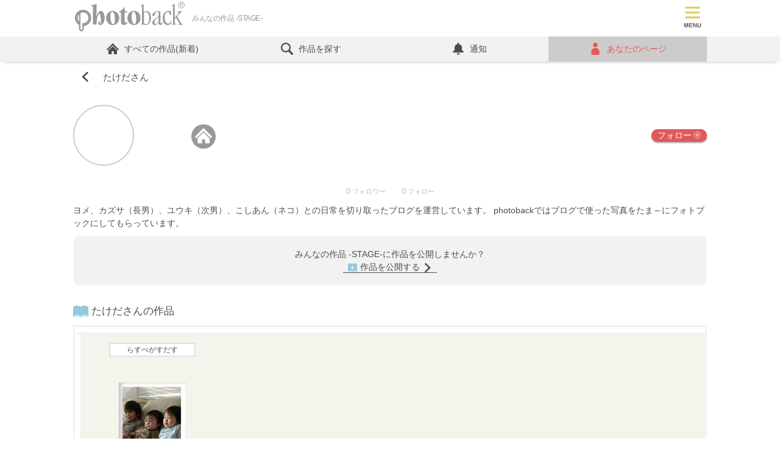

--- FILE ---
content_type: text/html; charset=utf-8
request_url: https://www.google.com/recaptcha/api2/aframe
body_size: 182
content:
<!DOCTYPE HTML><html><head><meta http-equiv="content-type" content="text/html; charset=UTF-8"></head><body><script nonce="QTsq3Vu7xWljDlQ11OgXnA">/** Anti-fraud and anti-abuse applications only. See google.com/recaptcha */ try{var clients={'sodar':'https://pagead2.googlesyndication.com/pagead/sodar?'};window.addEventListener("message",function(a){try{if(a.source===window.parent){var b=JSON.parse(a.data);var c=clients[b['id']];if(c){var d=document.createElement('img');d.src=c+b['params']+'&rc='+(localStorage.getItem("rc::a")?sessionStorage.getItem("rc::b"):"");window.document.body.appendChild(d);sessionStorage.setItem("rc::e",parseInt(sessionStorage.getItem("rc::e")||0)+1);localStorage.setItem("rc::h",'1768831314711');}}}catch(b){}});window.parent.postMessage("_grecaptcha_ready", "*");}catch(b){}</script></body></html>

--- FILE ---
content_type: image/svg+xml
request_url: https://www.photoback.jp/Content/img/icon/plus-w.svg
body_size: 709
content:
<?xml version="1.0" encoding="utf-8"?>
<!-- Generator: Adobe Illustrator 23.0.4, SVG Export Plug-In . SVG Version: 6.00 Build 0)  -->
<svg version="1.1" id="レイヤー_1" xmlns="http://www.w3.org/2000/svg" xmlns:xlink="http://www.w3.org/1999/xlink" x="0px"
	 y="0px" viewBox="0 0 100 100" style="enable-background:new 0 0 100 100;" xml:space="preserve">
<style type="text/css">
	.st0{fill:#FFFFFF;}
</style>
<path class="st0" d="M0.6,50C0.6,22.8,22.8,0.6,50,0.6S99.4,22.8,99.4,50S77.2,99.4,50,99.4S0.6,77.2,0.6,50z M94.4,50
	C94.4,25.5,74.5,5.6,50,5.6S5.6,25.5,5.6,50S25.5,94.4,50,94.4S94.4,74.5,94.4,50z"/>
<path class="st0" d="M78,46H54.1V21.2c0-0.6-0.4-1-1-1h-6.1c-0.6,0-1,0.4-1,1V46H22c-0.6,0-1,0.4-1,1v5.7c0,0.6,0.4,1,1,1h23.9v25.1
	c0,0.6,0.4,1,1,1h6.1c0.6,0,1-0.4,1-1V53.8H78c0.6,0,1-0.4,1-1V47C79,46.5,78.5,46,78,46z"/>
</svg>


--- FILE ---
content_type: image/svg+xml
request_url: https://www.photoback.jp/Content/img/icon/stage/stage_publish.svg
body_size: 1034
content:
<?xml version="1.0" encoding="utf-8"?>
<!-- Generator: Adobe Illustrator 27.1.1, SVG Export Plug-In . SVG Version: 6.00 Build 0)  -->
<svg version="1.1" id="レイヤー_1" xmlns="http://www.w3.org/2000/svg" xmlns:xlink="http://www.w3.org/1999/xlink" x="0px"
	 y="0px" viewBox="0 0 100 100" style="enable-background:new 0 0 100 100;" xml:space="preserve">
<style type="text/css">
	.st0{fill:#96C8D7;}
	.st1{fill:#FFFFFF;}
</style>
<g>
	<path class="st0" d="M99.4,9.8C85.9-1.3,64.5-1.6,50,9C35.5-1.6,14.1-1.3,0.6,9.8C0.2,10.2,0,10.6,0,11.1v78.5c0,0.6,0.4,1.2,1,1.5
		c0.2,0.1,0.5,0.2,0.7,0.2c0.4,0,0.8-0.1,1.1-0.4c12.6-10.5,33-10.5,46.2,0c0.6,0.5,1.5,0.5,2.1,0c13.3-10.5,33.6-10.5,46.2,0
		c0.5,0.4,1.2,0.5,1.8,0.2s1-0.9,1-1.5V11.1C100,10.6,99.8,10.2,99.4,9.8z"/>
	<path class="st0" d="M98.3,100c-0.4,0-0.8-0.1-1.1-0.4c-12.7-10.5-33-10.5-46.2,0c-0.6,0.5-1.5,0.5-2.1,0
		c-13.3-10.5-33.6-10.5-46.2,0c-0.7,0.6-1.7,0.5-2.3-0.2s-0.5-1.8,0.2-2.4C14.1,85.9,35.5,85.6,50,96.2C64.5,85.6,85.9,85.9,99.4,97
		c0.7,0.6,0.8,1.6,0.2,2.4C99.3,99.8,98.8,100,98.3,100z"/>
</g>
<path class="st1" d="M52.9,69.6h-5.8V50.9H28.4v-5.8h18.7V26.4h5.8v18.7h18.7v5.8H52.9V69.6z"/>
</svg>


--- FILE ---
content_type: image/svg+xml
request_url: https://www.photoback.jp/Content/img/icon/sns/home_g.svg
body_size: 955
content:
<?xml version="1.0" encoding="utf-8"?>
<!-- Generator: Adobe Illustrator 26.2.1, SVG Export Plug-In . SVG Version: 6.00 Build 0)  -->
<svg version="1.1" id="レイヤー_1" xmlns="http://www.w3.org/2000/svg" xmlns:xlink="http://www.w3.org/1999/xlink" x="0px"
	 y="0px" viewBox="0 0 100 100" style="enable-background:new 0 0 100 100;" xml:space="preserve">
<style type="text/css">
	.st0{fill:#999999;}
	.st1{fill:#FFFFFF;}
</style>
<g>
	<circle class="st0" cx="50" cy="50" r="50"/>
	<g>
		<path class="st1" d="M85.1,50.4L74.3,39.7L50.6,15.8c-0.1-0.1-0.3-0.2-0.5-0.2s-0.4,0.1-0.5,0.2L15.1,50.3
			c-0.2,0.1-0.3,0.4-0.3,0.6c0,0.2,0.1,0.4,0.2,0.5l5.1,5.1c0.1,0.1,0.3,0.2,0.5,0.2s0.4-0.1,0.5-0.2L50,27.6l28.9,28.9
			c0.3,0.3,0.7,0.3,1,0l5.1-5.1c0.1-0.1,0.2-0.3,0.2-0.5C85.3,50.7,85.1,50.5,85.1,50.4z"/>
		<path class="st1" d="M74.4,57.1L50.5,33.2c-0.3-0.3-0.7-0.3-1,0L25.7,57.1c-0.1,0.1-0.2,0.3-0.2,0.5v20c0,0.4,0.3,0.7,0.7,0.7
			h14.2h3.3V63.5c0-1,0.8-1.8,1.8-1.8h8.9c1,0,1.8,0.8,1.8,1.8v14.9h1.6H74c0.4,0,0.7-0.3,0.7-0.6V57.6
			C74.6,57.5,74.6,57.3,74.4,57.1z"/>
	</g>
</g>
</svg>


--- FILE ---
content_type: image/svg+xml
request_url: https://www.photoback.jp/Content/img/icon/user-r.svg
body_size: 609
content:
<?xml version="1.0" encoding="utf-8"?>
<!-- Generator: Adobe Illustrator 26.1.0, SVG Export Plug-In . SVG Version: 6.00 Build 0)  -->
<svg version="1.1" id="レイヤー_1" xmlns="http://www.w3.org/2000/svg" xmlns:xlink="http://www.w3.org/1999/xlink" x="0px"
	 y="0px" viewBox="0 0 100 100" style="enable-background:new 0 0 100 100;" xml:space="preserve">
<style type="text/css">
	.st0{fill:#E15A5B;}
</style>
<g>
	<path class="st0" d="M49.3,38.2c10.3,0.4,19-7.8,19.3-18.2c0-0.4,0-0.7,0-1.2C68.6,8.5,60.4,0.1,50.1,0c-10.4,0-18.9,8.4-19,18.8
		C30.8,29.2,38.9,37.8,49.3,38.2z"/>
	<path class="st0" d="M82.6,97.6v-25c-0.1-16.2-15-29.5-32.5-29.5S17.4,57,17.4,72.6v25c0,1.3,1,2.4,2.3,2.4h0.1h60.4
		c1.3,0,2.4-1,2.4-2.3V97.6z"/>
</g>
</svg>


--- FILE ---
content_type: image/svg+xml
request_url: https://www.photoback.jp/Content/img/icon/notice-b.svg
body_size: 716
content:
<?xml version="1.0" encoding="utf-8"?>
<!-- Generator: Adobe Illustrator 26.1.0, SVG Export Plug-In . SVG Version: 6.00 Build 0)  -->
<svg version="1.1" id="レイヤー_1" xmlns="http://www.w3.org/2000/svg" xmlns:xlink="http://www.w3.org/1999/xlink" x="0px"
	 y="0px" viewBox="0 0 100 100" style="enable-background:new 0 0 100 100;" xml:space="preserve">
<style type="text/css">
	.st0{fill:#4C4C4C;}
</style>
<g>
	<path class="st0" d="M87.6,67.8h-5.2c-1.2-3.1-1.8-7.8-1.8-10.5V41.9c0-15.3-11.3-28.2-26.3-30.3C55.4,10.3,56,8.7,56,7
		c0-3.9-3.1-7-7-7s-7,3.1-7,7c0,1.8,0.7,3.6,2,4.9c-14.3,2.8-24.6,15.4-24.6,30v15.4c0,2.7-0.6,7.3-1.8,10.5h-5.2c-3.9,0-7,3.1-7,7
		s3.1,7,7,7h75.1c3.9,0,7-3.1,7-7C94.6,70.9,91.4,67.8,87.6,67.8z"/>
	<path class="st0" d="M38.7,88.1c1,5.5,5.7,11.9,11.3,11.9s10.4-6.4,11.3-11.9l0.1-0.4H38.6L38.7,88.1z"/>
</g>
</svg>


--- FILE ---
content_type: application/x-javascript
request_url: https://www.photoback.jp/pbscript.js?ts=2026011901
body_size: 21437
content:
function openContentsWindow_Full(url,name){
	newwin = window.open(url,name,'toolbar=no,location=yes,scrolling=no,directories=no,status=yes,menubar=no,scrollbars=yes,resizable=no');
	newwin.moveTo(0,0);
	newwin.resizeTo(screen.availWidth,screen.availHeight);
	newwin.focus();
}

function openContentsWindow_Middle(url, name) {
	var id = setInterval(function() {
		clearInterval(id)
		openContentsWindow_Middle_Start(url,name);
	}, 1000);	
}
function openContentsWindow_Middle_Start(url,name){
	newwin = window.open(url,name,'width=1000,height=730,toolbar=no,location=yes,scrolling=yes,directories=no,status=yes,menubar=no,scrollbars=yes, resizable=no');
	newwin.focus();
}

function openMiniWin(theURL,winName,features) { //v2.0
  newwin = window.open(theURL,winName,features);
  newwin.focus();
}

function openContentsWindow_MiddleSize(url,name,width,height){
	newwin = window.open(url,name,'width=' + width + ',height=' + height + ',toolbar=no,location=yes,scrolling=no,directories=no,status=yes,menubar=no,scrollbars=yes,resizable=no');
	newwin.focus();
}

function openContentsWindow_MiddleSizeNoScroll(url,name,width,height){
	newwin = window.open(url,name,'width=' + width + ',height=' + height + ',toolbar=no,location=yes,scrolling=no,directories=no,status=yes,menubar=no,scrollbars=no,resizable=no');
	newwin.focus();
}

function openContentsWindow_Mini(url,name)
{
	newwin = window.open(url,name,'width=650,height=700,toolbar=no,location=yes,scrolling=no,directories=no,status=yes,menubar=no,scrollbars=yes,resizable=no');
	newwin.focus();
}

function openBlogWindow(url){
	newwin = window.open(url,'info','width=1010,height=730,toolbar=yes,location=yes,scrolling=no,directories=no,status=yes,menubar=yes,scrollbars=yes,resizable=yes');
	newwin.focus();
}

function openEditorWindow_Album(wsno) {
    newwin = window.open('/editroom.aspx?wsno=' + wsno.toString(), 'editor', 'width=1000,height=730,toolbar=0,location=yes,scrolling=yes,directories=no,status=yes,menubar=no,scrollbars=yes,resizable=1');
    newwin.focus();
}

function openWindow(url){
	var subwin = window.open(url,'subwin');
	subwin.document.focus();
}

function getCommonHttpsUrl() {
    return 'https://' + window.location.host;
}


function openResizPreviewWindow(pbid,pbidkey) {
    var dw = 1088;
    var dh = 680;
    var sw = screen.width - 80;
    var sh = screen.height - 130;
    var userAgent = window.navigator.userAgent.toLowerCase();
    if (userAgent.indexOf('chrome') != -1) {
        sh += 105;
        dh += 55;
    }
    if (sw > dw && sh > dh) {
        if (sw / sh > dw / dh) {
            dw = dw * (sh / dh);
            dh = sh;
        } else {
            dw = sw;
            dh = dh * (sw / dw) + 50;
        }
    }
    newwin = window.open('/preview/home.aspx?pbid=' + pbid.toString(), pbidkey.toString(), 'width=' + dw + ',height=' + dh + ',toolbar=no,location=yes,scrolling=yes,directories=no,status=yes,menubar=no,scrollbars=yes,resizable=1');
    newwin.moveTo((sw - dw) / 2, (sh - dh) / 2);
    newwin.focus();
}

function openResizFriendPreviewWindow(url,id) {
    var dw = 1088;
    var dh = 680;
    var sw = screen.width - 80;
    var sh = screen.height - 130;
    var userAgent = window.navigator.userAgent.toLowerCase();
    if (userAgent.indexOf('chrome') != -1) {
        sh += 105;
        dh += 55;
    }
    if (sw > dw && sh > dh) {
        if (sw / sh > dw / dh) {
            dw = dw * (sh / dh);
            dh = sh;
        } else {
            dw = sw;
            dh = dh * (sw / dw) + 50;
        }
    }

    newwin = window.open(url , id.toString(), 'width=' + dw + ',height=' + dh + ',toolbar=no,location=yes,scrolling=yes,directories=no,status=yes,menubar=no,scrollbars=yes,resizable=1');
    newwin.moveTo((sw - dw) / 2, (sh - dh) / 2);
    newwin.focus();
}
/*
* リサイズ可能なEditor
*/
function openResizeEditorWindow(siteType, wsno, pbtype, pProperty) {
	var dw = 1088;
	var dh = 680;
	var sw =screen.width - 80 ;
	var sh = screen.height - 130;
	var userAgent = window.navigator.userAgent.toLowerCase();
	if (userAgent.indexOf('chrome') != -1) {
	    sh += 105;
	    dh += 55;
	}

　	if( sw > dw && sh > dh ) {
		if( sw / sh > dw / dh ) {
			dw = dw * (sh / dh);
			dh = sh;
        } else {
            dw = sw;
			dh = dh * (sw / dw) + 50;	
    	}
    }

var printparam = '&pp=' + pProperty;
if (pProperty == undefined)
    printparam = '';

newwin = window.open('/editor/open.aspx?st=' + siteType + '&wsno=' + wsno.toString() + '&type=' + pbtype + printparam, 'editor', 'width=' + dw + ',height=' + dh + ',toolbar=no,location=yes,scrolling=yes,directories=no,status=yes,menubar=no,scrollbars=yes,resizable=1');
   	newwin.moveTo((sw - dw)/2, (sh - dh)/2 );
	newwin.focus();
}

/*
* 年賀状・Greet Editor
*/
function openGreetEditWindow(siteType, wsno, pbtype ,useType, templeteId) {
    var dw = 1088;
    var dh = 680;
    var sw = screen.width - 80;
    var sh = screen.height - 130;
    var userAgent = window.navigator.userAgent.toLowerCase();
    if (userAgent.indexOf('chrome') != -1) {
        sh += 105;
        dh += 55;
    }

    if (sw > dw && sh > dh) {
        if (sw / sh > dw / dh) {
            dw = dw * (sh / dh);
            dh = sh;
        } else {
            dw = sw;
            dh = dh * (sw / dw) + 50;
        }
    }
    var urlVars = getCommonHttpsUrl() +  '/edit?st=' + siteType + '&wsno=' + wsno.toString() + '&type=' + pbtype;
    if(useType)
    {
        urlVars +=  '&utype=' + useType;
    }
    if (templeteId)
    {
        urlVars += '&t=' + templeteId;
    }
    newwin = window.open(urlVars, 'editor', 'width=' + dw + ',height=' + dh + ',toolbar=no,location=yes,scrolling=yes,directories=no,status=yes,menubar=no,scrollbars=yes,resizable=1');
    newwin.moveTo((sw - dw) / 2, (sh - dh) / 2);
    newwin.focus();
}

/*
*Editor
*/
function openEditorWindow(siteType, wsno, pbtype, pProperty) {

    if (pbtype == 'RGS')
    {
        openResizeEditorWindow(siteType, wsno, pbtype, pProperty);
    }
    var printparam = '&pp=' + pProperty;
    if (pProperty == undefined)
        printparam = '';
    newwin = window.open('/editor/open.aspx?st=' + siteType + '&wsno=' + wsno.toString() + '&type=' + pbtype + printparam, 'editor', 'width=1020,height=700,toolbar=0,location=yes,scrolling=yes,directories=no,status=yes,menubar=no,scrollbars=yes,resizable=1');
    newwin.focus();
}

function openPreviewWindow(pbid) {
    newwin = window.open('/preview/home.aspx?pbid=' + pbid.toString(), 'pbid_' + pbid.replace('PBER-', '').toString(), 'width=1000,height=780,toolbar=0,location=yes,scrolling=yes,directories=no,status=yes,menubar=no,scrollbars=yes,resizable=1');
    newwin.focus();
}

/*
    キャンペーン用のエディタ
*/
function openCampaignEditorWindow(siteType, wsno, pbtype, pProperty, bizType , campaign) {
    var printparam = '&pp=' + pProperty;
    if (pProperty == undefined)
        printparam = '';
    newwin = window.open('/editor/open.aspx?st=' + siteType + '&wsno=' + wsno.toString() + '&type=' + pbtype + printparam + '&bizType=' + bizType.toString() + '&cp=' + campaign, 'editor', 'width=1020,height=700,toolbar=0,location=yes,scrolling=yes,directories=no,status=yes,menubar=no,scrollbars=yes,resizable=1');
    newwin.focus();
}

// カスタムエディタを開きます
function openCustomEditorWindow(siteType, wsno, pbType, pProperty, customTypeCode) {
    newwin = window.open('/editor/open.aspx?st=' + siteType + '&wsno=' + wsno.toString() + '&type=' + pbType + '&pp=' + pProperty + '&cp=' + customTypeCode, 'editor', 'width=1020,height=700,toolbar=0,location=yes,scrolling=yes,directories=no,status=yes,menubar=no,scrollbars=yes,resizable=1');
    newwin.focus();
}

/*
 * お試し編集ページ
 * ※2018/02/08 Photobackはtrial.aspxは使用せずopen.aspxを利用するように変更
 * 　→アナリティクスでFALSH離脱に対する施策の効果測定ができないため。
 */
function openTrialEditorWindow(siteType, photobackType, useType, templeteId) {
    var locationObj = window.location;
    if (locationObj.protocol != "https:") {
        locationObj.href = getCommonHttpsUrl() + locationObj.pathname;
    }
	
    if ((photobackType == 'FLO') || (photobackType == 'JNL') || (photobackType == 'JNM') || (photobackType == 'GRP') || (photobackType == 'AFV')) {
        openResizeTrialWindow(siteType, photobackType);

    } else if ((photobackType == 'NYC') || (photobackType == 'OTC')|| (photobackType == 'MNC')) {
        openGreetEditWindow(siteType, 0, photobackType, useType, templeteId);
    } else {
	    newwin = window.open( getCommonHttpsUrl() + '/editor/trial.aspx?st=' + siteType + '&type=' + photobackType.toString(), 'editor', 'width=1020,height=700,toolbar=0,location=yes,scrolling=yes,directories=no,status=yes,menubar=no,scrollbars=yes,resizable=1');
        newwin.focus();
    }
}
/*
* リサイズ可能なお試し編集ページ
*/
function openResizeTrialWindow(siteType, photobackType) {
    var dw = 1088;
    var dh = 680;
    var sw = screen.width - 80;
    var sh = screen.height - 130;
    var userAgent = window.navigator.userAgent.toLowerCase();
    if (userAgent.indexOf('chrome') != -1) {
        sh += 105;
        dh += 55;
    }
    if (sw > dw && sh > dh) {
        if (sw / sh > dw / dh) {
            dw = dw * (sh / dh);
            dh = sh;
        } else {
            dw = sw;
            dh = dh * (sw / dw) + 50;
        }
    }
    newwin = window.open(getCommonHttpsUrl() + '/editor/trial.aspx?st=' + siteType + '&type=' + photobackType.toString(), 'editor', 'width=' + dw + ',height=' + dh + ',toolbar=no,location=yes,scrolling=yes,directories=no,status=yes,menubar=no,scrollbars=yes,resizable=1');
    newwin.moveTo((sw - dw) / 2, (sh - dh) / 2);
    newwin.focus();
}
/*
* Topic以下のBunko,roughのHTML部分で使用(通常のpreviewとパスが違う)
*/
function openPreviewWindow_Bunko(url, name) {
    newwin = window.open(url, name, 'width=1000,height=780,toolbar=0,location=yes,scrolling=yes,directories=no,status=yes,menubar=no,scrollbars=yes,resizable=1');
    newwin.focus();
}
/**
 * ウィンドウサイズを固定
 * （ウィンドウの位置やサイズが変更されるのを防ぐ）
 * ウィンドウを移動しても、ウィンドウを再読込（更新）すると固定位置に戻ります
*/
function windowCore(target_win, wval, hval, xval, yval){
  
  target_win.onload = function(){
  	target_win.resizeTo(wval, hval);
  	//target_win.moveTo(xval, yval);
  }
  target_win.onresize = function(){
  	target_win.resizeTo(wval, hval);
  	//target_win.moveTo(xval, yval);
  }
}

// 二度押し防止処理;
var click_count = 0;
function checkClicked()
{
  if(click_count > 0){
    alert("すでにボタンは押されています\n現在処理中ですので今しばらくお待ちください");
    return false;
  } else {
    click_count++;
    alert("このボタンを押すとアップロード処理がはじまります。\nアップロードは接続環境により時間がかかる場合もございますので、\nボタンを押してそのまましばらくお待ち下さい。");
    return true;
  }
}

function getJacketMiddleImage(timestr)
{
	document.center_middle_image.src = "previewcheck.aspx?uri=" + timestr + "_" + "1-J_B.jpg";
	changeLeftMiddleImageVisible("false");
	changeRightMiddleImageVisible("false");
	changeCenterMiddleImageVisible("jacket");
}

function changeLeftMiddleImageVisible(mode)
{
	if(mode == "true"){
		document.left_middle_image.width = 240;
		document.left_middle_image.height = 240;
	}else if(mode == "false"){
		document.left_middle_image.width = 0;
		document.left_middle_image.height = 0;
	}
}

function changeRightMiddleImageVisible(mode)
{
	if(mode == "true"){
		document.right_middle_image.width = 240;
		document.right_middle_image.height = 240;
	}else if(mode == "false"){
		document.right_middle_image.width = 0;
		document.right_middle_image.height = 0;
	}
}

function changeCenterMiddleImageVisible(mode)
{
	if(mode == "separator"){
		document.center_middle_image.width = 1;
		document.center_middle_image.height = 240;	
	}else if(mode == "jacket"){
		document.center_middle_image.width = 781;
		document.center_middle_image.height = 240;
	}else if(mode == "false"){
		document.center_middle_image.width = 0;
		document.center_middle_image.height = 0;
	}
}

function alertSave_ToNavi(naviurl)
{
	if(document.Form1.fromEditRoom.value == 'yes'){
		ret = confirm("この動作をすると今までの編集内容が破棄されます。\n編集途中の場合は保存してから退出して下さい。\n退出してよろしいですか？");
		if(ret==true){
			checkFrame_Jump(naviurl);
		}
	}else{
		checkFrame_Jump(naviurl);
	}
}

function checkLogout()
{
	ret = confirm("ログアウトします。よろしいですか？");
	if(ret==true){
		checkFrame_Jump('logout.aspx');
	}
}

function checkFrame_Jump(url)
{
	if(top.frames.length == 0)
	{
		window.location.href = url;
	}else{
		top.frames.location.href = url;
	}
}

function changeframesize(sLeft,sRight)
{
    parent.document.getElementById("fs").cols = sLeft + "," + sRight;

    //ie10にてFrameSetの再描画がされない問題の対策（リサイズすることで強制的に再描画）
    var msie = navigator.appVersion.toLowerCase();
    if ((msie.indexOf('msie') > -1) ? parseInt(msie.replace(/.*msie[ ]/, '').match(/^[0-9]+/)) : 0 == 10) {
        parent.resizeBy(1, 0);
        setTimeout("parent.resizeBy(-1,0);", 500);
    }
}

function upload_refresh(wsno)
{
	if(top.frames.length == 0)
	{
		window.location.href = 'editroom.aspx?wsno=' + wsno;
	}else{
		changeframesize('0','100%');
	}
}

function upload_refresh_to_upload(url)
{
	parent.left.location.href = url;
	changeframesize('100%', '0');
}

function opener_href(url)
{
	opener.location.href = url;
	opener.focus();
}

function parent_opener_href(url)
{
	parent.opener.location.href = url;
	parent.opener.focus();
}

function changeopener(url,pbtype){
    if ((pbtype == "OTC") || (pbtype == "NYC")|| (pbtype == "MNC")) 
    {
        changeopener_Start("https://blog.photoback.jp/support/");
    } else {
        ga('send', 'event', 'modal', 'EditorHelp');
        $('#modal-help').click();
        //// ガイドページの変更
        //if (url.indexOf('support/edit/editor.html') != -1) {
        //    url = 'https://www.photoback.jp/guide/pc-editor';
        //}
        //var id = setInterval(function () {
        //    clearInterval(id)
        //    changeopener_Start(url);
        //}, 500);
    }
}
function changeopener_Start(url) {
    
	if(top.frames.length == 0){
		if(!window.opener || window.opener.closed){
			window.open(url,'newwin');
		}else{ 
			opener_href(url);
		} 
	} else {
		if(!window.parent.opener || window.parent.opener.closed){
			window.parent.open(url,'newwin');
		}else{ 
			parent_opener_href(url);
		} 
	}
} 

// --旧Photoback_Director利用js--

function openwin(url,name){
	newwin = window.open(url,name,'toolbar=no,location=yes,scrolling=no,directories=no,status=yes,menubar=no,scrollbars=yes,resizable=no');
	newwin.moveTo(0,0);
	newwin.resizeTo(screen.availWidth,screen.availHeight);
	newwin.focus();
}


function exitEditRoom()
{
	ret = confirm("作業内容を保存しないで退出すると\n今までの編集内容が破棄されます。よろしいですか？");

	if(ret==true){
		return true;

	}else{
		return false;
	}
}

function checkRemoveUser()
{
	ret = confirm("アカウント情報を削除します。\n削除すると再び会員登録しないとサービスをご利用になれません。\n削除してよろしいですか？");
	if(ret==true){
		return true;
	}else{
		return false;
	}
}

/*
function changeopener(url){
	if(!window.opener || window.opener.closed){ // メインウィンドウの存在をチェック 
		// 存在しない場合は新規ウィンドウを立ち上げ、URLにジャンプしてフォーカス
		window.open(url,'newwin')
	}else{ 
		opener_href(url); // 存在する場合はページを切りかえてフォーカス
	} 

} 
*/

//カート画面ロード時処理
function cart_load(flag,url){
	if(flag=='1'){
		var oForm = document.frmKessai;
		oForm.action = url;
		oForm.submit();
		return true;
	}
}

function closeEditPage()
{
	if(top.frames.length == 0){
		window.close();
	} else {
		window.parent.close();
	}	
}

//エディットページ閉じる(マイページ開く)
function closeEditroom(url, qs) {

    reloadOpener();
    if (!qs) 
        qs = "";

    close_StartReload(url, qs);
    /*
    var id = setInterval(function () {
        clearInterval(id)
        close_StartReload(url, qs);
    }, 500);
    */
}
function close_StartReload(url, qs) {
    
    var divId = 'divMyPageswf';
    var siteType = 1;
    var flashUrl = Photoback.Setting.MYLIBRARY_SWF;

    if (qs.indexOf("sitetype") === -1)
        qs += "&sitetype=" + siteType;

    var openerSiteType = 1;
    if (window.opener && !window.opener.closed) {
        if (window.opener.location.href.indexOf("Business") > -1) {
            openerSiteType = 2;
        } else {
            openerSiteType = 1;
        }
    }

    if (top.frames.length == 0) {
        if (!window.opener || window.opener.closed) {
            var win = window.open(qs === "" ? url : url + '?' + qs, 'photoback');
        } else if (url) {
            var d = opener.window.document.getElementById(divId);
            if (d) {
                MyPageSwfReload(d, flashUrl, qs);
            } else {
                opener_href(qs === "" ? url : url + '?' + qs, 'photoback');
            }

            opener.focus();
        }
        window.close();
    } else {
        if (!window.parent.opener || window.parent.opener.closed) {
            var win = window.parent.open(qs === "" ? url : url + '?' + qs, 'photoback');
        } else if (url) {
            var d = parent.opener.window.document.getElementById(divId);
            if (d) {
                MyPageSwfReload(d, flashUrl, qs);
            } else {
                parent_opener_href(qs === "" ? url : url + '?' + qs, 'photoback');
            }
            parent.opener.focus();
        }
       window.parent.close();
    }
}

//親画面更新
function reloadOpener()
{
   if (window.opener) {
	    window.opener.location.reload();
	    //window.focus();
       window.close();
　　}
}

//ログインチェックSWF用
function loginCheckerSwf(DivID,URL)
{
	var d = document.getElementById(DivID);
	d.innerHTML =
		'<object classid="clsid:d27cdb6e-ae6d-11cf-96b8-444553540000" codebase="http://fpdownload.macromedia.com/pub/shockwave/cabs/flash/swflash.cab#version=6,0,0,0"'+
			'width="1" height="1" align="middle" VIEWASTEXT>'+
			'<param name="allowScriptAccess" value="sameDomain" />'+
			'<param name="movie" value="' + URL + '" />'+
			'<param name="quality" value="low" />'+
			'<param name="wmode" value="transparent" />'+
		'</object>';
}
//databindのRadioBotton用関数
function SetUniqueRadioButton(nameregex, current)
{
   re = new RegExp(nameregex);
   for(i = 0; i < document.forms[0].elements.length; i++)
   {
      elm = document.forms[0].elements[i]
      if (elm.type == 'radio')
      {
         if (re.test(elm.name))
         {
            elm.checked = false;
         }
      }
   }
   current.checked = true;
}
/*====================================================================================================*/
//デザイン用

//角丸（保留）
/*document.write("<script type='text/javascript' src='css/js/rounded_corners.inc.js'><\/script>");*/

//透明png（header.ascxにIE用で追加）
/*document.write("<script type='text/javascript' src='css/js/iepngfix.js'><\/script>");
document.write("<script type='text/javascript' src='../css/js/iepngfix.js'><\/script>");*/
/*====================================================================================================*/

// Cart画面51冊以上ご購入メッセージ
function ShowPop() {
    new $pop("overBox", { type: 'inline', title: '51冊以上ご購入されるお客様' }); return false;
 }

/*********************************************************
 * 編集画面を閉じる時、親画面はマイページを表示する
 *********************************************************/
function ShowMyPage() {
    if ((window.opener.document.URL).indexOf("User/MyPage") == -1) {
        window.opener.document.URL = "../User/MyPage";
	}
}

/*********************************************************
 * クエリストリングを取得する
 *********************************************************/
function getQuerystring(key, default_) {
    if (default_ == null) default_ = "";
    key = key.replace(/[\[]/, "\\\[").replace(/[\]]/, "\\\]");
    var regex = new RegExp("[\\?&]" + key + "=([^&#]*)");
    var qs = regex.exec(window.location.href);
    if (qs == null)
        return default_;
    else
        return qs[1];
}
